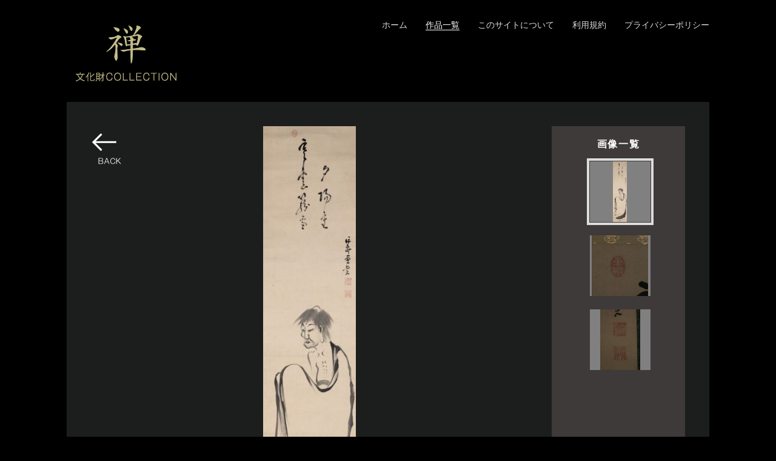

--- FILE ---
content_type: text/html; charset=UTF-8
request_url: https://archives.zen-knowledge.jp/detail/3541
body_size: 2471
content:
<!DOCTYPE html>
<html lang="ja">
	<head>
                <!-- Global site tag (gtag.js) - Google Analytics -->
        <script async src="https://www.googletagmanager.com/gtag/js?id=G-2DV8TM4N5N"></script>
        <script>
            window.dataLayer = window.dataLayer || [];
            function gtag(){dataLayer.push(arguments);}
            gtag('js', new Date());

            gtag('config', 'G-2DV8TM4N5N');
        </script>

        <meta charset="utf-8">
        <meta name="viewport" content="width=1100">
        <title>出山釈迦図 | 禅文化財COLLECTION</title>
        <meta name="keywords" content="禅文化財コレクション,禅文化研究所,デジタルアーカイブ,文化財,寺宝,什物,書画,古典籍,古文書">
        <meta name="description" content="禅文化財COLLECTIONサイトは、公益財団法人禅文化研究所が管理・運営するウェブサイトです。禅（臨済宗・黄檗宗）を中心とする作品がご覧いただけます。">
        <link rel="icon" href="/favicon.ico">
        <link rel="stylesheet" href="https://unpkg.com/sanitize.css">
        <link rel="stylesheet" href="https://maxst.icons8.com/vue-static/landings/line-awesome/font-awesome-line-awesome/css/all.min.css">
        <link rel="stylesheet" href="/css/style.css">
        <script src="/js/jquery.min.js"></script>
        <script src="/js/jquery.bgswitcher.min.custom.js"></script>
        <script src="/openseadragon/openseadragon.js"></script>
        <script src="/js/script.js"></script>
	</head>

    <body>
                <div id="header">
            <a href="/"><img id="header-title" src="/images/header-title.png" alt="禅文化財コレクション"></a>
            <div id="header-menu">
                <ul>
                    <li class=""><a href="/">ホーム</a></li>
                    <li class="active"><a href="/result">作品一覧</a></li>
                    <li class=""><a href="/about">このサイトについて</a></li>
                    <li class=""><a href="/terms">利用規約</a></li>
                    <li class=""><a href="/privacy">プライバシーポリシー</a></li>
                </ul>
            </div>
        </div>

        <div id="detail">
            <div id="image-section">
                <div id="image-area">
                    <div id="image" current_num="1" current_src="/image/3541/1/m"></div>
                </div>
                <a href="">
                    <img id="back" src="/images/back.png" alt="BACK">
                </a>
                <a href="">
                    <img id="zoomup" src="/images/zoomup.png" alt="ZOOM UP">
                </a>
                <a href="">
                    <img id="first" src="/images/first.png" alt="FIRST">
                </a>
                <a href="">
                    <img id="prev" src="/images/prev.png" alt="PREV">
                </a>
                <a href="">
                    <img id="next" src="/images/next.png" alt="NEXT">
                </a>
                <a href="">
                    <img id="last" src="/images/last.png" alt="LAST">
                </a>
                <div id="thumb-area">
                    <p>画像一覧</p>
                    <div id="thumb-overflow">
                        <ul class="thumb-list">
                                                            <li id="thumb-item-1" class="thumb-item active" li_num="1">
                                    <a href="" img_num="1" img_src="/image/3541/1/m">
                                        <div class="thumb-area">
                                            <img id="thumb-img-1" src="/image/3541/1/s" alt="">
                                        </div>
                                    </a>
                                </li>
                                                            <li id="thumb-item-2" class="thumb-item " li_num="2">
                                    <a href="" img_num="2" img_src="/image/3541/2/m">
                                        <div class="thumb-area">
                                            <img id="thumb-img-2" src="/image/3541/2/s" alt="">
                                        </div>
                                    </a>
                                </li>
                                                            <li id="thumb-item-3" class="thumb-item " li_num="3">
                                    <a href="" img_num="3" img_src="/image/3541/3/m">
                                        <div class="thumb-area">
                                            <img id="thumb-img-3" src="/image/3541/3/s" alt="">
                                        </div>
                                    </a>
                                </li>
                                                    </ul>
                    </div>
                </div>
            </div>

            <div id="deepzoom-section">
                <div id="deepzoom"></div>
                <a href="">
                    <img id="deepzoom-back" src="/images/back.png" alt="BACK">
                </a>
            </div>

            <div class="line"></div>
            <div id="text-section">
                <h5>出山釈迦図</h5>
                <h6>しゅっさんしゃかず</h6>
                <table>
                    <tr><td class="caption">作者</td><td class="text">遂翁元盧 自画賛</td></tr>
                    <tr><td class="caption">員数</td><td class="text">1幅</td></tr>
                    <tr><td class="caption">形状・品質</td><td class="text">掛幅・紙本墨画</td></tr>
                    <tr><td class="caption">法量（cm）</td><td class="text">縦 118.2　横 27.1</td></tr>
                    <tr><td class="caption">制作年</td><td class="text">江戸時代（18世紀）</td></tr>
                    <tr><td class="caption">所蔵</td><td class="text">平林寺</td></tr>
                    <tr><td class="caption">管理番号</td><td class="text">外_004</td></tr>
                                                                                    <tr><td class="caption">釈文</td><td class="text">（「革轍」白文楕円印）<br />
寒雲籠雪<br />
　夕陽重<br />
　　　　浮島画賛（「元盧」白文方印）（「遂翁」朱文方印）</td></tr>
                                                                <tr><td class="caption">備考</td><td class="text">禅文化研究所「デジタルアーカイブス(禅文化財目録整備事業)」により電子化(平成26年度)<br />
作品の調査及びデータ作成 : 花園大学歴史博物館, 禅文化研究所</td></tr>
                                                                <tr><td class="caption">展覧会出品履歴</td><td class="text">展覧会タイトル : 「武蔵野の禅刹 平林寺 ―伝来の書画名宝展― : 中興開山鉄山宗鈍禅師400年遠諱記念」<br />
会期・会場 : 2015年（平成27）9月24日－12月12日・京都, 花園大学歴史博物館<br />
主催 : 花園大学歴史博物館, 公益財団法人禅文化研究所</td></tr>
                                                            <tr><td class="caption">分類</td><td class="text">絵画</td></tr>
                </table>
                                    <a class="tag" href="/result?word=%23%E8%BF%91%E4%B8%96%E7%B5%B5%E7%94%BB">#近世絵画</a>
                            </div>
        </div>
        
                <div id="footer">
            <a href="#"><div id="footer-pagetop"><div class="line1"></div><div class="line2"></div><div class="text">PAGE TOP</div></div></a>
            <p id="footer-restriction">
                ※ 本サイトに掲載しているコンテンツの不正利用を禁止します。
            </p>
            <img id="footer-organization-gold" src="/images/footer-organization-gold.jpg" alt="">
            <a href="https://www.zenbunka.or.jp/" target="_blank"><img id="footer-organization" src="/images/footer-organization.jpg" alt="公益財団法人 禅文化研究所"></a>
            <div id="footer-line"></div>
                        <div id="footer-menu">
                <a class="" href="/">ホーム</a>
                &nbsp;／&nbsp;
                <a class="active" href="/result">作品一覧</a>
                &nbsp;／&nbsp;
                <a class="" href="/about">このサイトについて</a>
                &nbsp;／&nbsp;
                <!-- <a class="" href="/project">事業概要</a> -->
                <!-- &nbsp;／&nbsp; -->
                <a class="" href="/terms">利用規約</a>
                &nbsp;／&nbsp;
                <a class="" href="privacy">プライバシーポリシー</a>
            </div>
            <p id="footer-copyright">
                ©2022 The Institute for Zen Studies.
            </p>
        </div>
    </body>
</html>


--- FILE ---
content_type: text/css
request_url: https://archives.zen-knowledge.jp/css/style.css
body_size: 5017
content:
/* ========== 共通 ========== */

html {
    scroll-behavior: smooth;
}

body {
    background-color: black;
    width: 1100px;
    margin-left: auto;
    margin-right: auto;
    color: white;
    font-family: sans-serif;
}

ul {
    margin: 0px;
    padding: 0px;
    list-style-type: none;
}

a {
    color: white;
    text-decoration: none;
    border-bottom: 1px solid transparent;
    line-height: 100%;
    /* display: inline-block; */
    transition-duration: 200ms;
}

a:hover {
    text-decoration: none;
    border-bottom: 1px solid white;
}

textarea {
    font-family: sans-serif;
}

#header {
    width: 1060px;
    height: 140px;
    margin-left: 20px;
    margin-right: 20px;
    position: relative;
}

#header-title {
    width: 176px;
    height: 100px;
    position: absolute;
    left: 10px;
    top: 30px;
}

#header-menu {
    position: absolute;
    right: 0px;
    top: 25px;
    font-size: 90%;
}

#header-menu li {
    margin-left: 30px;
    float: left;
}

#header-menu li a {
    /* padding-bottom: 2px; */
    color: gainsboro;
}

#header-menu li a:hover {
    color: white;
    border-bottom: 1px solid white;
}

#header-menu li.active a {
    color: white;
    border-bottom: 1px solid white;
}

#footer {
    width: 1060px;
    height: 400px;
    margin-left: 20px;
    margin-right: 20px;
    position: relative;
}

#footer-line {
    width: 1060px;
    height: 1px;
    position: absolute;
    left: 0px;
    top: 230px;
    background-color: gainsboro;
}

#footer-organization-gold {
    width: 440px;
    height: 82px;
    position: absolute;
    left: 0px;
    top: 130px;
}

#footer-organization {
    width: 440px;
    height: 82px;
    position: absolute;
    left: 0px;
    top: 130px;
    transition-duration: 200ms;
}

#footer-organization:hover {
    filter: opacity(0%);
}

#footer-pagetop {
    position: absolute;
    right: 0px;
    top: 85px;
    width: 40px;
    height: 130px;
    color: #c5bd89;
    border-color: #c5bd89;
    transition-duration: 200ms;
}

#footer-pagetop:hover {
    filter: brightness(130%);
    cursor: pointer;
}

#footer-pagetop .line1 {
    position: absolute;
    left: 14px;
    top: 4px;
    width: 17px;
    height: 0px;
    transform: rotate(125deg);
    transform-origin: left bottom;
    border-bottom: 1px solid #c5bd89;
}

#footer-pagetop .line2 {
    position: absolute;
    left: 14px;
    top: 4px;
    width: 120px;
    height: 0px;
    transform: rotate(90deg);
    transform-origin: left bottom;
    border-bottom: 1px solid #c5bd89;
}

#footer-pagetop .text {
    position: absolute;
    left: -50px;
    top: 106px;
    transform: rotate(90deg);
    transform-origin: right bottom;
    font-size: 95%;
    font-family: 'Times New Roman';
}

#footer-link {
    position: absolute;
    left: 0px;
    top: 250px;
}

#footer-link-caption {
    margin-left: 20px;
    margin-top: 14px;
    display: flex;
    align-items: center;
    color: white;
    font-size: 110%;
}

#footer-link-library {
    width: 230px;
    height: 52px;
    position: absolute;
    left: 124px;
    top: 0px;
    transition-duration: 200ms;
}

#footer-link-library:hover {
    filter: opacity(70%);
}

#footer-menu {
    position: absolute;
    right: 0px;
    top: 250px;
    font-size: 80%;
}

#footer-menu a {
    /* padding-bottom: 2px; */
    color: gainsboro;
}

#footer-menu a:hover {
    color: white;
    border-bottom: 1px solid white;
}

#footer-menu a.active {
    color: white;
    border-bottom: 1px solid white;
}

#footer-restriction {
    width: 100%;
    position: absolute;
    top: 30px;
    margin: 0px;
    font-size: 85%;
    text-align: center;
    font-family: serif;
}

#footer-copyright {
    width: 100%;
    position: absolute;
    top: 340px;
    margin: 0px;
    font-size: 70%;
    text-align: center;
}



/* ========== トップページ ========== */

#top-bg1 {
    width: 1100px;
    height: 620px;
    background-size: cover;
    text-align: center;
    transition-duration: 2000ms;
}

#top-bg1 #header-menu {
    position: absolute;
    right: 0px;
    top: 25px;
    font-size: 90%;
}

#top-bg1 #header-menu li {
    margin-left: 30px;
    float: left;
}

#top-bg1 #header-menu li a {
    /* padding-bottom: 2px; */
    color: gainsboro;
}

#top-bg1 #header-menu li a:hover {
    color: white;
    border-bottom: 1px solid white;
}

#top-bg1 #header-menu li.active a {
    color: white;
    border-bottom: 1px solid white;
}

#top-bg1 #top-bg1-title {
    width: 254px;
    height: 150px;
    margin-top: 38px;
}

#top-bg1 #search-section {
    width: fit-content;
    height: 46px;
    margin-left: auto;
    margin-right: auto;
    margin-top: 50px;
    border-bottom: 2px solid lightgray;
    border-radius: 0px;
}

#top-bg1 #form-search {
    height: 100%;
    display: flex;
}

#top-bg1 #form-search #input-word {
    width: 410px;
    height: 100%;
    padding: 0px 12px 0px 12px;
    color: white;
    background: transparent;
    font-size: 110%;
    border: none;
    border-radius: 0px;
    transition-duration: 200ms;
}

#top-bg1 #form-search #input-word:hover {
    background: rgba(255, 255, 255, 0.2);
}

#top-bg1 #form-search #input-word:focus {
    background: rgba(255, 255, 255, 0.2);
    outline: none;
}

#top-bg1 #form-search #search-submit {
    width: 50px;
    height: 100%;
    padding: 0px;
    color: white;
    background: transparent;
    border: none;
    border-radius: 0px;
    cursor: pointer;
    transition-duration: 200ms;
}

#top-bg1 #form-search #search-submit:hover {
    background: rgba(255, 255, 255, 0.2);
}

#top-bg1 #search-section #form-search #search-submit {
    width: 50px;
    height: 100%;
    color: white;
    background: transparent;
    border: none;
    border-radius: 0px;
    cursor: pointer;
    transition-duration: 200ms;
}

#top-bg1 #search-section #form-search #search-submit:hover {
    background: rgba(255, 255, 255, 0.2);
}

#top-bg1 #show-detail {
    margin-top: 25px;
    padding-left: 14px;
    padding-top: 7px;
    padding-right: 14px;
    padding-bottom: 7px;
    color: white;
    background: transparent;
    font-size: 105%;
    border: 1px solid white;
    border-radius: 0px;
    cursor: pointer;
    transition-duration: 200ms;
}

#top-bg1 #show-detail:hover {
    background: rgba(255, 255, 255, 0.2);
}

#top-search-detail {
    padding-top: 5px;
    padding-bottom: 20px;
    background: #4d4948;
}

#top-search-detail #detail-close-wrapper {
    text-align: right;
}

#top-search-detail #detail-close {
    width: 60px;
    height: 50px;
    color: #c0c0c0;
    background: inherit;
    border: none;
    border-radius: 0px;
    cursor: pointer;
    transition-duration: 200ms;
}

#top-search-detail #detail-close:hover {
    color: #ffffff;
}

#top-search-detail #form-detail table {
    margin-left: 40px;
    margin-right: auto;
    color: black;
    font-size:105%;
    text-align: right;
}

#top-search-detail #form-detail tr {
    height: 62px;
}

#top-search-detail #form-detail td.caption {
    width: 120px;
    padding-right: 10px;
    color: white;
    line-height: 120%;
}

#top-search-detail #form-detail td.input {
    width: 370px;
}

#top-search-detail #form-detail td.spacer {
    width: 15px;
}

#top-search-detail #form-detail input[type="text"] {
    background: white; 
    color: black;
    border: 1px solid silver;
    width: 100%;
    height: 40px;
    padding: 0px 6px 0px 6px;
    font-size: 105%;
    border: 1px solid #b4b5b5;
    border-radius: 0px;
}

#top-search-detail #form-detail input[type="text"]:focus {
    border: 1px solid lightskyblue;
    box-shadow: 0 0 5px lightskyblue;
    outline: none;
}

#top-search-detail #form-detail select {
    background: white; 
    color: black;
    border: 1px solid silver;
    width: 100%;
    height: 40px;
    padding: 0px 2px 0px 2px;
    font-size: 105%;
    border: 1px solid #b4b5b5;
    border-radius: 0px;
}

#top-search-detail #form-detail select:focus {
    border: 1px solid lightskyblue;
    box-shadow: 0 0 5px lightskyblue;
    outline: none;
}

#top-search-detail #form-detail #detail-submit-wrapper {
    text-align: center;
}

#top-search-detail #form-detail #detail-submit {
    width: 460px;
    height: 35px;
    margin-top: 25px;
    margin-bottom: 25px;
    color: white;
    background: #171614;
    border: none;
    border-radius: 4px;
    font-size: 105%;
    cursor: pointer;
    transition-duration: 200ms;
}

#top-search-detail #form-detail #detail-submit:hover {
    background: #2e2d2b;
}

#top-news {
    width: 100%;
    margin-top: 50px;
    margin-bottom: 50px;
}

#top-news-image {
    width: 75px;
    height: 20px;
    margin-left: 100px;
}

#top-news-area {
    width: 892px;
    margin-top: 25px;
    margin-left: auto;
    margin-right: auto;
    margin-bottom: 15px;
}

#top-news-ul li {
    margin-top: 10px;
    margin-bottom: 15px;
    padding-bottom: 15px;
    font-size: 100%;
    border-bottom: 1px solid gainsboro;
    font-family: serif;
}

#top-news-ul .date {
    width: 140px;
    letter-spacing: 0.15em;
    display: inline-block;
}

#top-news-ul .text {
    display: inline-block;
}

#top-news-news {
    width: 892px;
    margin-left: auto;
    margin-right: auto;
    padding-top: 10px;
    text-align: right;
    font-size: 100%;
    font-family: serif;
}

#top-bg2 {
    position: relative;
    width: 716px;
    margin-top: 140px;
    margin-bottom: 40px;
    margin-left: auto;
    margin-right: auto;
    border: 1px solid #c5bd89;
}

#top-bg2-explanation {
    margin-top: 50px;
    margin-left: auto;
    margin-right: auto;
    font-size: 110%;
    text-align: center;
    line-height: 225%;
    font-family: serif;
}

#top-bg2-about {
    margin-top: 30px;
    margin-left: auto;
    margin-right: auto;
    margin-bottom: 50px;
    font-size: 95%;
    text-align: center;
    font-family: serif;
}

#top-bg2-about a {
    padding-bottom: 4px;
    border-bottom: 1px solid silver;
}

#top-bg2-about a:hover {
    border-bottom: 1px solid white;
}

#top-bg3 {
    width: 1100px;
    height: 520px;
    margin-bottom: 30px;
    background: url('/images/top-bg3.jpg');
    background-size: cover;
    position: relative;
}

#bunrui {
    width: 275px;
    height: 40px;
    position: absolute;
    top: 100px;
    padding-left: 100px;
    padding-top: 6px;
    font-size: 130%;
    border-bottom: 1px solid gainsboro;
    font-weight: bold;
}

#bunrui-ul {
    position: absolute;
    left: 100px;
    top: 160px;
}

#bunrui-ul li {
    height: 34px;
    font-size: 100%;
}

#jidai {
    width: 275px;
    height: 40px;
    position: absolute;
    top: 270px;
    padding-left: 100px;
    padding-top: 6px;
    font-size: 130%;
    border-bottom: 1px solid gainsboro;
    font-weight: bold;
}

#jidai-ul-1 {
    position: absolute;
    left: 100px;
    top: 330px;
}

#jidai-ul-1 li {
    height: 34px;
    font-size: 100%;
}

#jidai-ul-2 {
    position: absolute;
    left: 210px;
    top: 330px;
}

#jidai-ul-2 li {
    height: 34px;
    font-size: 100%;
}



/* ========== 事業概要ページ ========== */

#about-bg {
    width: 1100px;
    height: 3920px;
    background: url('/images/about-bg.jpg');
    background-size: cover;
    position: relative;
}



/* ========== 作品一覧ページ ========== */

#result {
    margin-top: 20px;
    margin-left: 20px;
    margin-right: 20px;
}

#item-section {
    margin-bottom: 40px;
    display: flex;
    flex-wrap: wrap;
}

.item {
    width: 234px;
    min-height: 400px;
    margin-left: 15px;
    margin-right: 15px;
    margin-top: 28px;
    background-color: #1b1f1e;
    cursor: pointer;
    transition-duration: 200ms;
}

.item:hover {
    background-color: #333a38;
}

.item a {
    width: 100%;
    height: 100%;
    border-bottom: none;
}

.item a:hover h6 {
    color: white;
    text-decoration: underline;
}

.item a:hover p {
    color: white;
    text-decoration: none;
}

.item-inner {
    padding: 17px;
}

.item .image-area {
    width: 200px;
    height: 200px;
    display: flex;
    align-items: center;
    justify-content: center;
}

.item img {
    max-width: 100%;
    max-height: 100%;
    transition-duration: 200ms;
}

.item:hover img {
    filter: brightness(120%);
}

.item .line {
    width: 100%;
    height: 1px;
    margin-top: 17px;
    margin-bottom: 17px;
    background-color: grey;
}

.item .text-area {
    width: 100%;
    margin-top: 10px;
}

.item .text-area h6 {
    margin-top: 0px;
    margin-bottom: 10px;
    font-size: 130%;
    font-weight: normal;
    line-height: 120%;
}

.item .text-area p {
    margin-top: 0px;
    margin-bottom: 0px;
    font-size: 90%;
    line-height: 140%;
}

.result-count {
    margin-top: 30px;
    margin-left: 30px;
    margin-bottom: 0px;
}

.result-none {
    width: 100%;
    margin-top: 60px;
    margin-bottom: 80px;
    text-align: center;
}

#result .pagination {
    margin-top: 50px;
    margin-bottom: 30px;
    display: flex;
    justify-content: center;
    font-size: 120%;
}

#result .pagination li {
    margin-left: 10px;
    margin-right: 10px;
    line-height: 100%;
}

#result .pagination li a {
    color: gainsboro;
}

#result .pagination li a:hover {
    color: white;
    border-bottom: 1px solid white;
}

#result .pagination li.active {
    color: white;
    border-bottom: 1px solid white;
}

#result .pagination li.disabled {
    color: gainsboro;
}

#result #form-search {
    height: 50px;
    margin-left: 15px;
    margin-right: 15px;
    display: flex;
    align-items: center;
    background: white;
    border: none;
    border-radius: 0px;
}

#result #form-search input[type="text"] {
    width: calc(100% - 220px);;
    height: 100%;
    padding: 0px 12px 0px 12px;
    color: black;
    background: white;
    font-size: 105%;
    border: none;
    border-radius: 0px;
}

#result #form-search input[type="text"]:focus {
    border: 1px solid lightskyblue;
    box-shadow: 0 0 5px lightskyblue;
    outline: none;
}

#result #form-search .spacer {
    width: 2px;
    height: 65%;
    background: #5a5657;
}

#result #form-search #show-detail {
    width: 160px;
    height: 100%;
    color: black;
    background: white;
    font-size: 105%;
    border: none;
    border-radius: 0px;
    cursor: pointer;
    transition-duration: 200ms;
}

#result #form-search #show-detail:hover {
    color: gray;
}

#result #form-search #show-detail .fa-angle-down {
    margin-left: 20px;
    font-size: 105%;
}

#result #form-search #search-submit {
    width: 60px;
    height: 100%;
    color: white;
    background: #5a5657;
    border: none;
    border-radius: 0px;
    cursor: pointer;
    transition-duration: 200ms;
}

#result #form-search #search-submit:hover {
    background: #736e6f;
}

#result #search-detail {
    margin-left: 15px;
    margin-top: 5px;
    margin-right: 15px;
    background: #dcdcdd;
}

#result #search-detail #detail-close-wrapper {
    text-align: right;
}

#result #search-detail #detail-close {
    width: 60px;
    height: 50px;
    color: #3d3939;
    background: inherit;
    border: none;
    border-radius: 0px;
    cursor: pointer;
    transition-duration: 200ms;
}

#result #search-detail #detail-close:hover {
    color: #736e6f;
}

#result #form-detail table {
    margin-left: 10px;
    margin-right: auto;
    color: black;
    font-size:105%;
    text-align: right;
}

#result #form-detail tr {
    height: 55px;
}

#result #form-detail td.caption {
    width: 120px;
    padding-right: 10px;
    line-height: 120%;
}

#result #form-detail td.input {
    width: 370px;
}

#result #form-detail td.spacer {
    width: 15px;
}

#result #form-detail input[type="text"] {
    background: white; 
    color: black;
    border: 1px solid silver;
    width: 100%;
    height: 40px;
    padding: 0px 6px 0px 6px;
    font-size: 105%;
    border: 1px solid #b4b5b5;
    border-radius: 0px;
}

#result #form-detail input[type="text"]:focus {
    border: 1px solid lightskyblue;
    box-shadow: 0 0 5px lightskyblue;
    outline: none;
}

#result #form-detail select {
    background: white; 
    color: black;
    border: 1px solid silver;
    width: 100%;
    height: 40px;
    padding: 0px 2px 0px 2px;
    font-size: 105%;
    border: 1px solid #b4b5b5;
    border-radius: 0px;
}

#result #form-detail select:focus {
    border: 1px solid lightskyblue;
    box-shadow: 0 0 5px lightskyblue;
    outline: none;
}

#result #form-detail #detail-submit-wrapper {
    text-align: center;
}

#result #form-detail #detail-submit {
    width: 460px;
    height: 35px;
    margin-top: 25px;
    margin-bottom: 25px;
    color: white;
    background: #3d3939;
    border: none;
    border-radius: 4px;
    font-size: 105%;
    cursor: pointer;
    transition-duration: 200ms;
}

#result #form-detail #detail-submit:hover {
    background: #736e6f;
}



/* ========== 作品詳細ページ ========== */

#detail {
    margin-top: 20px;
    margin-left: 20px;
    margin-right: 20px;
    margin-bottom: 20px;
    padding: 40px;
    background-color: #1c1d1d;
}

#detail #image-section {
    display: flex;
    position: relative;
}

#detail #image-area {
    width: 680px;
    height: 680px;
    margin-left: 20px;
    margin-right: 60px;
    display: flex;
    align-items: center;
    justify-content: center;
}

#detail #image {
    max-width: 100%;
    max-height: 100%;
    opacity: 0;
    background-size: contain;
    transition-duration: 200ms;
}

#detail #back {
    width: 51px;
    height: 54px;
    position: absolute;
    left: 0px;
    top: 10px;
    transition-duration: 200ms;
}

#detail #back:hover {
    filter: brightness(80%);
}

#detail #zoomup {
    width: 75px;
    height: 75px;
    position: absolute;
    left: 630px;
    top: 610px;
    transition-duration: 200ms;
}

#detail #zoomup:hover {
    filter: brightness(80%);
}

#detail #first {
    width: 23px;
    height: 29px;
    position: absolute;
    left: 775px;
    top: 645px;
    transition-duration: 200ms;
}

#detail #first:hover {
    filter: brightness(120%);
}

#detail #prev {
    width: 23px;
    height: 29px;
    position: absolute;
    left: 830px;
    top: 645px;
    transition-duration: 200ms;
}

#detail #prev:hover {
    filter: brightness(120%);
}

#detail #next {
    width: 23px;
    height: 29px;
    position: absolute;
    left: 885px;
    top: 645px;
    transition-duration: 200ms;
}

#detail #next:hover {
    filter: brightness(120%);
}

#detail #last {
    width: 23px;
    height: 29px;
    position: absolute;
    left: 940px;
    top: 645px;
    transition-duration: 200ms;
}

#detail #last:hover {
    filter: brightness(120%);
}

#detail #thumb-area {
    width: 220px;
    height: 620px;
    padding: 20px;
    background-color: #3e3a39;
    display: flex;
    flex-direction: column;
}

#detail #thumb-area p {
    margin: 0px;
    color: white;
    font-size: 100%;
    font-weight: bold;
    letter-spacing: 0.1em;
    text-align: center;
}

#detail #thumb-overflow {
    overflow: auto;
    margin-right: -5px;
}

#detail .thumb-item {
    width: 110px;
    height: 110px;
    margin-left: auto;
    margin-top: 12px;
    margin-right: auto;
    margin-bottom: 12px;
    padding: 4px;
    background-color: inherit;
    transition-duration: 200ms;
}

#detail .thumb-item a {
    display: inline;
}

#detail .hover {
    background-color: #c5bd89
}

#detail .active {
    background-color: gainsboro;
}

#detail .thumb-area {
    width: 100%;
    height: 100%;
    background-color: gray;
    border: 1px solid #3e3a39;
    display: flex;
    align-items: center;
    justify-content: center;
}

#detail .thumb-area img {
    max-width: 100%;
    max-height: 100%;
}

#detail #deepzoom-section {
    display: none;
    position: relative;
}

#detail #deepzoom {
    width: 860px;
    height: 680px;
    margin-left: 60px;
    margin-right: 60px;
}

#detail #deepzoom-back {
    width: 51px;
    height: 54px;
    position: absolute;
    left: 0px;
    top: 10px;
    transition-duration: 200ms;
}

#detail #deepzoom-back:hover {
    filter: brightness(80%);
}

#detail .line {
    height: 1px;
    margin-top: 60px;
    margin-bottom: 30px;
    background-color: #c5bd89;
}

#detail #text-section {
    margin-top: 0px;
    margin-bottom: 0px;
}

#detail #text-section h5 {
    margin-top: 0px;
    margin-bottom: 10px;
    font-size: 180%;
    line-height: 100%;
    font-weight: normal;
}

#detail #text-section h6 {
    margin-top: 0px;
    margin-bottom: 25px;
    font-size: 100%;
    line-height: 100%;
    font-weight: normal;
}

#detail #text-section p {
    margin-top: 0px;
    margin-bottom: 10px;
    font-size: 100%;
    line-height: 120%;
}

#detail #text-section table {
    width: 100%;
}

#detail #text-section tr {
    border-bottom: 1px solid Gray;
}

#detail #text-section td.caption {
    width: 250px;
    padding-top: 8px;
    padding-bottom: 4px;
    padding-left: 5px;
    text-align: left;
    vertical-align: top;
    line-height: 150%;
}

#detail #text-section td.text {
    padding-top: 8px;
    padding-bottom: 4px;
    text-align: left;
    vertical-align: top;
    line-height: 150%;
}

#detail #text-section td.text hr {
    border-top: 1px dashed Gray;
    border-bottom: none;
}

#detail #text-section td.gold {
    color: #c5bd89;
}

#detail #text-section a.tag {
    margin-top: 20px;
    margin-right: 5px;
    margin-left: 5px;
    padding-top: 6px;
    padding-right: 15px;
    padding-bottom: 4px;
    padding-left: 15px;
    background-color: WhiteSmoke;
    border-radius: 30px;
    color: black;
    display: inline-block;
    line-height: 100%;
}

#detail #text-section a.tag:hover {
    filter: brightness(80%);
}



/* ========== このサイトについてページ ========== */

#about {
    margin-top: 5px;
    margin-bottom: 70px;
    margin-left: 20px;
    margin-right: 20px;
}

#about .line {
    height: 1px;
    margin-top: 0px;
    margin-bottom: 50px;
    background-color: #c5bd89;
}

#about .inner {
    margin-left: 180px;
    margin-right: 180px;
}

#about h2 {
    margin-top: 40px;
    margin-bottom: 40px;
    font-size: 175%;
    text-align: center;
    font-family: serif;
}

#about p {
    margin-top: 40px;
    margin-bottom: 80px;
    font-size: 105%;
    line-height: 150%;
    font-family: serif;
}

#about br {
    display: block;
    content: "";
    margin-top: 30px;
}

#about a {
    color: #c5bd89;
}

#about a:hover {
    border-bottom: 1px solid #c5bd89;
}

#about a.contact {
    width: 500px;
    height: 90px;
    margin-top: 80px;
    margin-bottom: 80px;
    margin-left: auto;
    margin-right: auto;
    border: 1px solid white;
    display: flex;
    justify-content: center;
    align-items: center;
}

#about a.contact:hover {
    background-color: #444444;
}

#about a.contact div.container {
    /* display: flex; */
    font-family: sans-serif;
    justify-content: center;
}

#about a.contact p:nth-of-type(1) {
    margin-top: 0px;
    margin-bottom: 10px;
    color: white;
    font-size: 90%;
    line-height: 100%;
    text-align: center;
    font-family: sans-serif;
}

#about a.contact p:nth-of-type(2) {
    margin-top: 10px;
    margin-bottom: 0px;
    color: white;
    font-size: 130%;
    line-height: 100%;
    text-align: center;
    font-family: sans-serif;
}



/* ========== 事業概要ページ ========== */
/*
#project {
    margin-top: 5px;
    margin-bottom: 70px;
    margin-left: 20px;
    margin-right: 20px;
}

#project .line {
    height: 1px;
    margin-top: 0px;
    margin-bottom: 50px;
    background-color: #c5bd89;
}

#project .inner {
    margin-left: 180px;
    margin-right: 180px;
}

#project h2 {
    margin-top: 40px;
    margin-bottom: 40px;
    font-size: 175%;
    text-align: center;
    font-family: serif;
}

#project p {
    margin-top: 40px;
    margin-bottom: 80px;
    font-size: 105%;
    line-height: 150%;
    font-family: serif;
}

#project br {
    display: block;
    content: "";
    margin-top: 30px;
}
*/



/* ========== 利用規約ページ ========== */

#terms {
    margin-top: 5px;
    margin-bottom: 70px;
    margin-left: 20px;
    margin-right: 20px;
}

#terms .line {
    height: 1px;
    margin-top: 0px;
    margin-bottom: 50px;
    background-color: #c5bd89;
}

#terms .inner {
    margin-left: 180px;
    margin-right: 180px;
}

#terms h2 {
    margin-top: 40px;
    margin-bottom: 40px;
    font-size: 175%;
    text-align: center;
    font-family: serif;
}

#terms p {
    margin-top: 40px;
    margin-bottom: 80px;
    font-size: 105%;
    line-height: 150%;
    font-family: serif;
}

#terms br {
    display: block;
    content: "";
    margin-top: 30px;
}

#terms a {
    color: #c5bd89;
}

#terms a:hover {
    border-bottom: 1px solid #c5bd89;
}



/* ========== プライバシーポリシーページ ========== */

#privacy {
    margin-top: 5px;
    margin-bottom: 70px;
    margin-left: 20px;
    margin-right: 20px;
}

#privacy .line {
    height: 1px;
    margin-top: 0px;
    margin-bottom: 50px;
    background-color: #c5bd89;
}

#privacy .inner {
    margin-left: 180px;
    margin-right: 180px;
}

#privacy h2 {
    margin-top: 40px;
    margin-bottom: 40px;
    font-size: 175%;
    text-align: center;
    font-family: serif;
}

#privacy p {
    margin-top: 40px;
    margin-bottom: 40px;
    font-size: 105%;
    line-height: 150%;
    font-family: serif;
}

#privacy br {
    display: block;
    content: "";
    margin-top: 30px;
}

#privacy a {
    color: #c5bd89;
}

#privacy a:hover {
    border-bottom: 1px solid #c5bd89;
}

#privacy ol {
    width: 100%;
    margin-top: 40px;
    margin-bottom: 40px;
    padding-left: 20px;
    font-size: 105%;
    line-height: 150%;
    font-family: serif;
}

#privacy li {
    margin-top: 20px;
    margin-bottom: 20x;
}



/* ========== お知らせ一覧ページ ========== */

#news {
    margin-top: 0px;
    margin-left: 20px;
    margin-right: 20px;
    margin-bottom: 20px;
}

#news .line {
    height: 1px;
    margin-top: 0px;
    margin-bottom: 45px;
    background-color: #c5bd89;
}

#news h1 {
    margin-top: 0px;
    margin-bottom: 0px;
    font-size: 175%;
    text-align: center;
    font-family: serif;
}

#news #item-section {
    width: 800px;
    margin-top: 30px;
    margin-left: auto;
    margin-right: auto;
    margin-bottom: 30px;
}

#news #item-ul {
    width: 100%;
    margin-bottom: 10px;
    border-top: 1px solid gainsboro;
}

#news #item-ul li {
    border-bottom: 1px solid gainsboro;
    font-family: serif;
}

#news #item-ul .date {
    margin-top: 25px;
    margin-bottom: 10px;
    font-size: 100%;
}

#news #item-ul .text {
    margin-top: 10px;
    margin-bottom: 22px;
    font-size: 120%;
}

#news .pagination {
    margin-top: 50px;
    margin-bottom: 30px;
    display: flex;
    justify-content: center;
    font-size: 120%;
}

#news .pagination li {
    margin-left: 10px;
    margin-right: 10px;
    line-height: 100%;
}

#news .pagination li a {
    color: gainsboro;
}

#news .paginationli a:hover {
    color: white;
    border-bottom: 1px solid white;
}

#news .pagination li.active {
    color: white;
    border-bottom: 1px solid white;
}

#news .pagination li.disabled {
    color: gainsboro;
}



/* ========== お知らせ詳細ページ ========== */

#news-show {
    margin-top: 0px;
    margin-left: 20px;
    margin-right: 20px;
    margin-bottom: 20px;
}

#news-show .line {
    height: 1px;
    margin-top: 0px;
    margin-bottom: 45px;
    background-color: #c5bd89;
}

#news-show #item {
    padding-top: 30px;
    padding-left: 60px;
    padding-right: 60px;
    padding-bottom: 30px;
    background-color: #1c1d1d;
}

#news-show #item h1 {
    margin-top: 0px;
    margin-bottom: 0px;
    font-size: 175%;
    text-align: center;
    font-family: serif;
}

#news-show #item p.date {
    margin-top: 30px;
    margin-bottom: 0px;
    font-size: 110%;
    font-family: serif;
}

#news-show #item p.text {
    margin-top: 20px;
    margin-bottom: 0px;
    font-size: 105%;
    line-height: 150%;
}

#news-show #item a {
    color: #c5bd89;
}

#news-show #item a:hover {
    border-bottom: 1px solid #c5bd89;
}

#news-show #navigation {
    margin-top: 50px;
    margin-bottom: 50px;
    display: flex;
}

#news-show #navigation .column-left {
    flex: 1;
    display: flex;
    justify-content: left;
}

#news-show #navigation .column-center {
    flex: 1;
    display: flex;
    justify-content: center;
}
#news-show #navigation .column-right {
    flex: 1;
    display: flex;
    justify-content: right;
}

#news-show #navigation #prev {
    padding-left: 26px;
    padding-top: 12px;
    padding-right: 26px;
    padding-bottom: 10px;
    font-size: 120%;
}

#news-show #navigation #back a {
    padding-left: 26px;
    padding-top: 17px;
    padding-right: 26px;
    padding-bottom: 15px;
    font-size: 120%;
    border: 1px solid white;
}

#news-show #navigation #back a:hover {
    background-color: #444444;
}

#news-show #navigation #next {
    padding-left: 26px;
    padding-top: 12px;
    padding-right: 26px;
    padding-bottom: 10px;
    font-size: 120%;
}



/* ========== お問い合わせページ ========== */

#contact {
    margin-top: 0px;
    margin-left: 20px;
    margin-right: 20px;
    margin-bottom: 20px;
}

#contact .line {
    height: 1px;
    margin-top: 0px;
    margin-bottom: 45px;
    background-color: #c5bd89;
}

#contact h1 {
    margin-top: 0px;
    margin-bottom: 0px;
    font-size: 175%;
    text-align: center;
    font-family: serif;
}

#contact p {
    margin-top: 10px;
    margin-bottom: 0px;
    margin-left: auto;
    margin-right: auto;
    font-size: 110%;
    font-family: serif;
    width: fit-content;
}

#contact #contact-section {
    margin-top: 20px;
    padding-top: 20px;
    padding-left: 80px;
    padding-right: 80px;
    padding-bottom: 20px;
    background-color: #312d2c;
}

#contact #contact-section .form-line {
    height: 1px;
    background-color: white;
}

#contact #contact-section .form-item {
    padding-top: 30px;
    padding-bottom: 30px;
    display: flex;
}

#contact #contact-section .item-left {
    width: 200px;
    font-size: 110%;
    line-height: 36px;
}

#contact #contact-section .item-right {
    width: 200px;
    font-size: 110%;
    line-height: 36px;
    flex-grow: 1;
}

#contact #contact-section input[type="text"] {
    width: 100%;
    height: 36px;
    border: 1px solid #b4b5b5;
    border-radius: 0px;
    font-size: 110%;
}

#contact #contact-section input[type="text"]:focus {
    border: 1px solid lightskyblue;
    box-shadow: 0 0 5px lightskyblue;
    outline: none;
}

#contact #contact-section input[type="text"]:read-only {
    color: white;
    background-color: transparent;
    border: 1px solid gray;
}

#contact #contact-section select {
    width: 100%;
    height: 36px;
    border: 1px solid #b4b5b5;
    border-radius: 0px;
    font-size: 110%;
}

#contact #contact-section select:focus {
    border: 1px solid lightskyblue;
    box-shadow: 0 0 5px lightskyblue;
    outline: none;
}

#contact #contact-section textarea {
    width: 100%;
    height: 300px;
    border: 1px solid #b4b5b5;
    border-radius: 0px;
    font-size: 110%;
    flex-grow: 1;
}

#contact #contact-section textarea:focus {
    border: 1px solid lightskyblue;
    box-shadow: 0 0 5px lightskyblue;
    outline: none;
}

#contact #contact-section textarea:read-only {
    color: white;
    background-color: transparent;
    border: 1px solid gray;
}

#contact #contact-section .errmsg {
    width: 100%;
    margin-top: 0px;
    margin-bottom: 0px;
    text-align: left;
    color: pink;
    font-size: 100%;
    font-family: sans-serif;
}

#contact #contact-section .form-submit {
    padding-top: 5px;
    padding-bottom: 20px;
    display: flex;
    justify-content: center;
}

#contact #contact-section button {
    padding-left: 26px;
    padding-top: 17px;
    padding-right: 26px;
    padding-bottom: 15px;
    font-size: 110%;
    color: white;
    background-color: transparent;
    border: 1px solid white;
    cursor: pointer;
    transition-duration: 200ms;
}

#contact #contact-section #confirm {
    margin-left: auto;
    margin-right: auto;
}

#contact #contact-section #back {
    margin-left: auto;
    margin-right: 40px;
}

#contact #contact-section #submit {
    margin-left: 40px;
    margin-right: auto;
}

#contact #contact-section button:hover {
    background-color: #444444;
}

#contact #thanks-msg {
    margin-top: 60px;
    margin-bottom: 40px;
    text-align: center;
}

#contact #home {
    margin-top: 60px;
    margin-bottom: 40px;
    text-align: center;
}

#contact #home a {
    padding-left: 26px;
    padding-top: 17px;
    padding-right: 26px;
    padding-bottom: 15px;
    font-size: 120%;
    border: 1px solid white;
}

#contact #home a:hover {
    background-color: #444444;
}


--- FILE ---
content_type: application/javascript
request_url: https://archives.zen-knowledge.jp/js/script.js
body_size: 1948
content:
// alert("");

/* ========== 共通 ========== */

$(function() {

    // PAGETOPボタンのクリック
    $('#footer-pagetop').click(function() {
        $(window).scrollTop(0);
        return false;
    });

});



/* ========== トップページ ========== */

$(function() {
    
    let rg = new RegExp('^/$');
    if (!rg.test(location.pathname)) {
        return false;
    }

    // 背景画像をスライドフェードで切り替え
    $('#top-bg1').bgSwitcher({
        images: ['/images/top-bg1-1.jpg', '/images/top-bg1-2.jpg', '/images/top-bg1-3.jpg', '/images/top-bg1-4.jpg'],
        interval: 6000,
        duration: 3000,
    });

//    // 簡易検索の検索ボタンのクリック（簡易検索も詳細検索と同じ処理とする）
//    $('#search-submit').click(function() {
//        $('#detail-submit').click();
//        $('#form-search').submit();
//    });

//    // 詳細検索の検索ボタンのクリック（wordとshowを代入してform-detailをsubmit）
//    $('#detail-submit').click(function() {
//        let word = $('#form-search input[name="word"]').val();
//        $('#form-detail input[name="word"]').val(word);
//        let show;
//        let display = $('#search-detail').css('display');
//        if (display == 'none') {
//            show = '0';
//        } else {
//            show = '1';
//        }
//        $('#form-detail input[name="show"]').val(show);
//        $('#form-detail').submit();
//    });

    // 詳細検索ボタンのクリック
    $('#show-detail').click(function() {
        $('#top-search-detail').slideToggle(200);
    });

    // 詳細検索の閉じるボタンのクリック
    $('#detail-close').click(function() {
        $('#top-search-detail').slideToggle(200);
    });

});



/* ========== 作品一覧ページ ========== */

$(function() {

    let rg = new RegExp('^/result$');
    if (!rg.test(location.pathname)) {
        return false;
    }

//    // 簡易検索の検索ボタンのクリック（簡易検索も詳細検索と同じ処理とする）
//    $('#search-submit').click(function() {
//        $('#detail-submit').click();
//    });

//    // 詳細検索の検索ボタンのクリック（wordとshowを代入してform-detailをsubmit）
//    $('#detail-submit').click(function() {
//        let word = $('#form-search input[name="word"]').val();
//        $('#form-detail input[name="word"]').val(word);
//        let show;
//        let display = $('#search-detail').css('display');
//        if (display == 'none') {
//            show = '0';
//        } else {
//            show = '1';
//        }
//        $('#form-detail input[name="show"]').val(show);
//        $('#form-detail').submit();
//    });

    // 詳細検索ボタンのクリック
    $('#show-detail').click(function() {
        $('#search-detail').slideToggle(200);
    });

    // 詳細検索の閉じるボタンのクリック
    $('#detail-close').click(function() {
        $('#search-detail').slideToggle(200);
    });

});



/* ========== 作品詳細ページ ========== */

$(function() {

    let rg = new RegExp('^/detail/[0-9]+$');
    if (!rg.test(location.pathname)) {
        return false;
    }

    // PAGETOPボタンのクリック
    $('#footer-pagetop').click(function() {
        $(window).scrollTop(0);
        return false;
    });

    // ページの読み込み後
    $(function() {
        // 画像を読み込んで表示
        let img = new Image();
        img.src = $('#image').attr('current_src');
        img.onload = function() {
            let areaW = $('#image-area').width();
            let areaH = $('#image-area').height();
            let imageW = img.naturalWidth;
            let imageH = img.naturalHeight;
            let ratioW = areaW / imageW;
            let ratioH = areaH / imageH;
            let scale = Math.min(ratioW, ratioH);
            let sizeW = parseInt(imageW * scale);
            let sizeH = parseInt(imageH * scale);
            $('#image').css('width', sizeW + 'px');
            $('#image').css('height', sizeH + 'px');
            $('#image').css('background-image', 'url("' + img.src + '")');
            $('#image').css('opacity', '1');
        }
    });

    // サムネイル画像のホバー
    $('.thumb-item').hover(
        // サムネイル画像の枠を変更
        function() {
            let current_num = $('#image').attr('current_num');
            let li_num = $(this).attr('li_num');
            if (current_num != li_num) {
                $(this).addClass('hover');
            }
        },
        function() {
            let current_num = $('#image').attr('current_num');
            let li_num = $(this).attr('li_num');
            if (current_num != li_num) {
                $(this).removeClass('hover');
            }
        }
    );

    // サムネイル画像のクリック
    $('.thumb-item a').click(function() {
        // サムネイル画像からimg_srcとimg_numを取得
        let img_src = $(this).attr('img_src');
        let img_num = $(this).attr('img_num');
        $('#image').attr('current_src', img_src);
        $('#image').attr('current_num', img_num);
        // サムネイル画像の枠を変更
        $('.thumb-item').each(function(idx, elem) {
            let li_num = $(this).attr('li_num');
            if (img_num == li_num) {
                $(elem).removeClass('hover');
                $(elem).addClass('active');
            } else {
                $(elem).removeClass('active');
            }
        });
        // 画像を読み込んで表示
        let img = new Image();
        img.src = img_src;
        img.onload = function() {
            let areaW = $('#image-area').width();
            let areaH = $('#image-area').height();
            let imageW = img.naturalWidth;
            let imageH = img.naturalHeight;
            let ratioW = areaW / imageW;
            let ratioH = areaH / imageH;
            let scale = Math.min(ratioW, ratioH);
            let sizeW = parseInt(imageW * scale);
            let sizeH = parseInt(imageH * scale);
            $('#image').css('width', sizeW + 'px');
            $('#image').css('height', sizeH + 'px');
            $('#image').css('background-image', 'url("' + img_src + '")');
            $('#image').css('opacity', '1');
        }
        return false;
    });

    // バック（通常）のクリック
    $('#back').click(function() {
        history.back();
        return false;
    });
    
    // ズームアップのクリック
    $('#zoomup').click(function() {
        // deepzoomを表示
        $('#image-section').css('display', 'none');
        $('#deepzoom-section').css('display', 'flex');
        let current_src = $('#image').attr('current_src');
        let arr = current_src.split('/');
        tileSourcesa = '/archives_dzi/' + arr[2].padStart(6, '0') + '/' + arr[3] + '.dzi';
        $('#deepzoom').empty();
        OpenSeadragon.setString("Tooltips.ZoomIn", "ズームイン");
        OpenSeadragon.setString("Tooltips.ZoomOut","ズームアウト");
        OpenSeadragon.setString("Tooltips.Home","全体表示");
        OpenSeadragon.setString("Tooltips.FullPage","全画面表示");
        OpenSeadragon({
            id:                "deepzoom",
            prefixUrl:         "/openseadragon/images/",
            tileSources:       tileSourcesa,
            showNavigator:     true,
            controlsFadeDelay: 600000, // フェードアウトまで10分とし実質無効に
        });
        return false;
    });

    // バック（ズーム）のクリック
    $('#deepzoom-back').click(function() {
        // deepzoomを非表示
        $('#image-section').css('display', 'flex');
        $('#deepzoom-section').css('display', 'none');
        return false;
    });

    // 先頭のクリック
    $('#first').click(function() {
        let item = $('[id^=thumb-item-]:first').find('img');
        if (item.length) {
            item.click();
        }
        return false;
    });

    // 前へのクリック
    $('#prev').click(function() {
        let current_num = $('#image').attr('current_num');
        let item = $('#thumb-item-' + current_num).prev().find('img');
        if (item.length) {
            item.click();
        }
        return false;
    });

    // 次へのクリック
    $('#next').click(function() {
        let current_num = $('#image').attr('current_num');
        let item = $('#thumb-item-' + current_num).next().find('img');
        if (item.length) {
            item.click();
        }
        return false;
    });

    // 最後のクリック
    $('#last').click(function() {
        let item = $('[id^=thumb-item-]:last').find('img');
        if (item.length) {
            item.click();
        }
        return false;
    });

});
